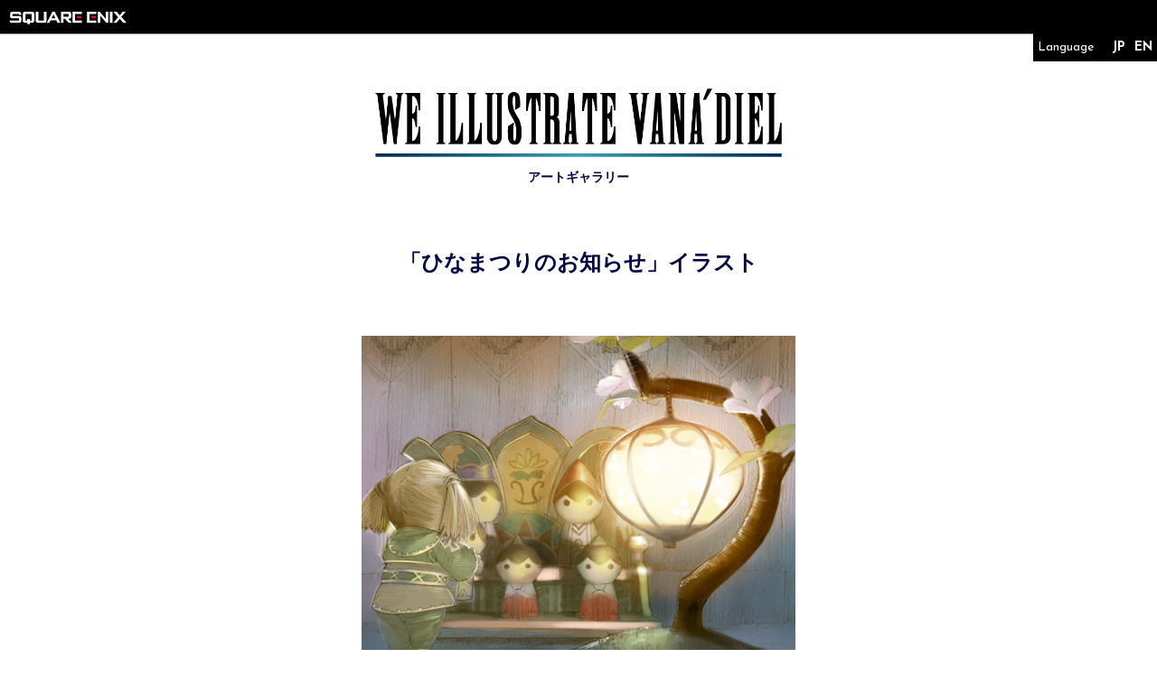

--- FILE ---
content_type: text/html; charset=UTF-8
request_url: https://we-are-vanadiel.finalfantasyxi.com/gallery/detail/?s=8&vol=1&id=33
body_size: 28039
content:


<!DOCTYPE html>

<html lang="ja">

<!--//////////////////////////////
  //////////////////////////////
  headtag
  //////////////////////////////
  //////////////////////////////
-->

<head>
<meta charset="UTF-8">
<meta http-equiv="Content-Script-Type" content="text/javascript">
<meta http-equiv="X-UA-Compatible" content="IE=edge">
<meta name="viewport" content="width=device-width">
<meta name="author" content="SQUARE ENIX CO., LTD.">




            <!-- Google Tag Manager -->
        <script>(function(w,d,s,l,i){w[l]=w[l]||[];w[l].push({'gtm.start':
        new Date().getTime(),event:'gtm.js'});var f=d.getElementsByTagName(s)[0],
        j=d.createElement(s),dl=l!='dataLayer'?'&l='+l:'';j.async=true;j.src=
        'https://www.googletagmanager.com/gtm.js?id='+i+dl;f.parentNode.insertBefore(j,f);
        })(window,document,'script','dataLayer','GTM-PSP95FD');</script>
        <!-- End Google Tag Manager -->
        <link rel="stylesheet" href="https://www.jp.square-enix.com/common/templates/css/reset.css">
        <link rel="stylesheet" href="https://www.jp.square-enix.com/common/templates/css/template_rsp3.css">
        <script type="text/javascript" src="https://www.jp.square-enix.com/common/templates/js/jquery-3.3.1.min.js"></script>
        <script type="text/javascript" src="https://www.jp.square-enix.com/common/templates/js/sqexHeader-black_rsp.js"></script>
        <script type="text/javascript" src="https://www.jp.square-enix.com/common/templates/js/footer/game_we-are-vanadiel-ffxi.js"></script>
        <!--<script async src="https://www.googletagmanager.com/gtag/js?id=UA-39676948-27"></script>
        <script type="text/javascript" src="https://www.jp.square-enix.com/common/templates/js/analytics/game_we-are-vanadiel-ffxi.js"></script>
        <script type="text/javascript" src="https://www.jp.square-enix.com/common/templates/js/ad/game_we-are-vanadiel-ffxi.js"></script>-->
    



<!--
<meta http-equiv="Pragma" content="no-cache">
<meta http-equiv="Cache-Control" content="no-cache, no-store"/>
-->
<meta http-equiv="Expires" content="0">



<link rel="shortcut icon" href="assets/images/favicon.ico" type="image/x-icon" />
<link rel="apple-touch-icon-precomposed" href="assets/images/touch-icon.png"/>
<link rel="stylesheet" href="../../assets/css/style.css" type="text/css" />
<script src="https://kit.fontawesome.com/e440349e11.js" crossorigin="anonymous"></script>
<link rel="stylesheet" href="https://pro.fontawesome.com/releases/v5.15.4/css/all.css" integrity="sha384-rqn26AG5Pj86AF4SO72RK5fyefcQ/x32DNQfChxWvbXIyXFePlEktwD18fEz+kQU" crossorigin="anonymous">
<link href="https://cdnjs.cloudflare.com/ajax/libs/flag-icon-css/2.9.0/css/flag-icon.css" rel="stylesheet">


<script src="https://ajax.googleapis.com/ajax/libs/jquery/1.11.0/jquery.min.js"></script>
    <meta name="description" content="FFXI(ファイナル・ファンタジー11) 記念サイト WE ARE VANA'DIEL">
    <meta name="keywords" content="FFXI,ファイナル・ファンタジー11,SQEX,スクエア・エニックス,SQUARE,ENIX,WE ARE VANA'DIEL">
    <title>ファイナル・ファンタジーXI 記念サイト WE ARE VANA'DIEL | SQUARE ENIX</title>
</head>

<!--↑↑↑↑headtag↑↑↑↑-->
<body>
  
  <!-- Google Tag Manager (noscript) -->
<noscript><iframe src="https://www.googletagmanager.com/ns.html?id=GTM-PSP95FD"
height="0" width="0" style="display:none;visibility:hidden"></iframe></noscript>
<!-- End Google Tag Manager (noscript) -->
<div id="graph"></div>
<div class="overlay"></div>

<p class="breakpoint"></p>
<p id="hashTop"></p>

<div id="loading_overlay">
	<div><img src="../../assets/images/loading.gif"></div>
</div>

<p class="topLine"></p>
<p class="endLine"></p>
<p class="halfLine"></p>
<p class="headerBottomLine"></p>


            <!-- header -->
        <header id="sqexHeader-black_rsp">
            <!-- pcHeader -->
            <div id="header-title" class="clearfix">
                <div class="logo"><a href="https://www.jp.square-enix.com/"><img src="https://www.jp.square-enix.com/common/templates/images/logo-black.gif" alt="SQUARE ENIX"></a></div>
            </div>
            <!-- /pcHeader -->
            <!-- spHeader -->
            <div id="spOnly">
            <div id="phone-title">
                <div class="logo"><a href="https://www.jp.square-enix.com/"><img src="https://www.jp.square-enix.com/common/templates/images/logo_ipn_b.gif" alt="SQUARE ENIX"></a></div>
            </div>
            </div>
            <!-- /spHeader -->
        </header>
        <!-- /header -->
    


<header id="orgHeader" class="hidden">
    
    <div class="logos">
        <a class="logo_weareVanadiel" href="/"><div>
	<p class="fixFill">
		<!-- Generator: Adobe Illustrator 25.2.3, SVG Export Plug-In  -->
		<svg version="1.1" xmlns="http://www.w3.org/2000/svg" xmlns:xlink="http://www.w3.org/1999/xlink" x="0px" y="0px"
			 width="1402.5px" height="518.74px" viewBox="0 0 1402.5 518.74"
			 style="overflow:visible;enable-background:new 0 0 1402.5 518.74;" xml:space="preserve">
		<style type="text/css">
			.st0{}
			.st1{}
			.st2{fill:#BFBFBF;}
			.st3{fill-rule:evenodd;clip-rule:evenodd;fill:url(#SVGID_2_);}
		</style>
		<defs>
		</defs>
		<g>
			<g>
				<path style="fill:#FFFFFF;" d="M102.63,24.14c5.47,0,10.21,4.74,9.48,10.21l-12.76,129.4L81.49,35.81h-16.4L53.06,163.74
					C37.75,39.82,37.39,34.71,37.39,34.71c-0.73-5.47,3.64-10.57,9.48-10.57c0,0,0,0,0-4.74H0.21c0,4.74,0,4.74,0,4.74
					c4.01,0,8.75,2.55,9.48,8.38c0,0,1.09,6.93,31.35,245.67h13.49l17.5-164.02l21.14,164.02h13.49
					c25.51-242.75,25.88-246.03,25.88-246.03c0.73-4.37,4.37-8.02,9.48-8.02c0,0,0,0,0-4.74h-39.37
					C102.63,24.14,102.63,24.14,102.63,24.14z M150.54,24.14c5.47,0,9.48,4.74,9.48,9.48v230.72c0,4.74-4.37,9.48-9.48,9.48v4.37
					h75.45v-88.57h-6.56c-5.83,72.9-29.16,72.9-29.16,72.9h-4.37V147.71c12.76,0,17.5,36.08,17.5,44.83h6.56V85.01h-6.56
					c0,23.69-4.74,39.37-17.5,39.37v-89.3h4.37c0,0,23.33,0,29.16,72.9h6.56V19.4h-75.45V24.14z M358.29,265.07
					c0,0,0-1.46-14.22-245.67H318.2c-19.68,242.39-20.05,245.67-20.05,245.67c-0.36,4.74-4.74,8.75-9.48,8.75v4.37h35.36v-4.74
					c-2.19,0-7.29-4.01-6.56-12.39c0,0,0.36-8.02,2.19-33.53h13.49c1.09,30.98,1.09,33.9,1.09,33.9c0,3.28-0.73,10.57-6.93,12.03v4.74
					h40.46v-4.74C363.03,273.46,358.65,269.81,358.29,265.07z M320.75,210.4l7.65-106.8l4.01,106.8H320.75z M458.13,263.98
					c0,0,0-5.1,0-98.41c0,0,0-18.95-15.31-22.6c13.12-3.65,13.12-26.97,13.12-26.97V55.12c0-20.78-13.85-35.72-36.08-35.72h-42.65
					v4.74c5.47,0,9.48,4.37,9.48,9.48v230.36c0,4.74-3.28,9.84-9.48,9.84v4.37h44.1v-4.37c-4.74,0-9.48-4.01-9.48-9.84
					c0,0,0-5.1,0-110.44h5.83c12.03,0,15.31,11.66,15.31,26.61c0,58.32,0,83.83,0,83.83c0,4.74-3.64,9.84-9.48,9.84v4.37h44.1v-4.37
					C462.5,273.82,458.13,269.81,458.13,263.98z M431.15,116.36c0,14.58-1.46,20.05-14.22,20.05h-5.1V37.26h5.1
					c10.93,0,14.22,5.83,14.22,13.85V116.36z M475.97,24.14c5.47,0,9.48,4.74,9.48,9.48v230.72c0,4.74-4.37,9.48-9.48,9.48v4.37h75.45
					v-88.57h-6.56c-5.83,72.9-29.16,72.9-29.16,72.9h-4.37V147.71c12.76,0,17.5,36.08,17.5,44.83h6.56V85.01h-6.56
					c0,23.69-4.74,39.37-17.5,39.37v-89.3h4.37c0,0,23.33,0,29.16,72.9h6.56V19.4h-75.45V24.14z M687,24.14
					c5.83,0,10.21,5.1,9.48,10.21c0,0-0.36,4.74-15.31,130.85h-0.73L661.49,34.71c-0.73-5.47,3.64-10.57,9.48-10.57c0,0,0,0,0-4.74
					h-46.29c0,4.74,0,4.74,0,4.74c5.47,0,8.75,4.01,9.48,8.02l35.36,246.03h18.59c28.43-240.2,29.16-246.03,29.16-246.03
					c0.73-5.47,5.47-8.02,9.11-8.02c0,0,0,0,0-4.74H687C687,24.14,687,24.14,687,24.14z M797.83,265.07c0,0,0-1.46-14.22-245.67
					h-25.88c-19.68,242.39-20.05,245.67-20.05,245.67c-0.36,4.74-4.74,8.75-9.48,8.75v4.37h35.36v-4.74c-2.19,0-7.29-4.01-6.56-12.39
					c0,0,0.36-8.02,2.19-33.53h13.49c1.09,30.98,1.09,33.9,1.09,33.9c0,3.28-0.73,10.57-6.93,12.03v4.74h40.46v-4.74
					C802.57,273.46,798.2,269.81,797.83,265.07z M760.29,210.4l7.65-106.8l4.01,106.8H760.29z M872.89,24.14
					c5.1,0,9.48,4.01,9.48,9.48c0,0,0,6.56,0,139.6L860.13,19.4h-37.91v4.74c5.1,0,9.48,4.01,9.48,9.48v230.72
					c0,4.01-3.28,9.48-9.48,9.48v4.37h37.54v-4.37c-4.74,0-9.48-4.01-9.48-9.84c0,0,0-5.1,0-159.28l26.61,173.5h23.33
					c0-234.37,0-244.57,0-244.57c0-5.1,4.01-9.48,9.48-9.48V19.4h-36.81V24.14z M991.36,265.07c0,0,0-1.46-14.22-245.67h-25.88
					c-19.68,242.39-20.05,245.67-20.05,245.67c-0.36,4.74-4.74,8.75-9.48,8.75v4.37h35.36v-4.74c-2.19,0-7.29-4.01-6.56-12.39
					c0,0,0.36-8.02,2.19-33.53h13.49c1.09,30.98,1.09,33.9,1.09,33.9c0,3.28-0.73,10.57-6.93,12.03v4.74h40.46v-4.74
					C996.09,273.46,991.72,269.81,991.36,265.07z M953.81,210.4l7.65-106.8l4.01,106.8H953.81z M1002.44,55.62h13.78L1048.62,0h-24.24
					L1002.44,55.62z M1109.92,19.4h-42.65v4.74c5.47,0,9.48,4.74,9.48,9.48c0,218.33,0,230.72,0,230.72c0,4.74-4.01,9.48-9.48,9.48
					v4.37h42.65c22.23,0,36.08-14.94,36.08-35.72c0-166.21,0-187.35,0-187.35C1146,34.35,1132.15,19.4,1109.92,19.4z M1106.28,260.33
					h-5.1V37.26h5.1c16.77,0,14.94,12.03,14.94,29.89c0,0,0,3.64,0,163.66C1121.22,248.31,1123.04,260.33,1106.28,260.33z
					 M1167.13,24.14c5.1,0,9.48,4.37,9.48,9.11v230.72c0,4.74-4.01,9.84-9.48,9.84v4.37h43.74v-4.37c-5.1,0-9.48-4.37-9.48-9.84V33.25
					c0-5.1,4.37-9.11,9.48-9.11V19.4h-43.74V24.14z M1231.73,24.14c5.47,0,9.48,4.74,9.48,9.48v230.72c0,4.74-4.37,9.48-9.48,9.48
					v4.37h75.45v-88.57h-6.56c-5.83,72.9-29.16,72.9-29.16,72.9h-4.37V147.71c12.76,0,17.5,36.08,17.5,44.83h6.56V85.01h-6.56
					c0,23.69-4.74,39.37-17.5,39.37v-89.3h4.37c0,0,23.33,0,29.16,72.9h6.56V19.4h-75.45V24.14z M1395.36,172.13
					c-8.02,88.21-31.35,90.39-31.35,90.39V33.25c0-5.47,4.74-9.11,9.48-9.11V19.4h-44.83v4.74c4.74,0,9.48,3.28,9.48,9.84v230.36
					c0,4.37-4.01,9.48-9.48,9.48v4.37h73.63V172.13H1395.36z"/>
			</g>
		</g>
		<linearGradient id="logo_weareVanadiel_grad" gradientUnits="userSpaceOnUse" x1="0" y1="334.1139" x2="1402.5" y2="334.1139">
			<stop  offset="0" style="stop-color:#003F7A"/>
			<stop  offset="0.5" style="stop-color:#51D0DB"/>
			<stop  offset="1" style="stop-color:#003F7A"/>
		</linearGradient>
		<path style="fill-rule:evenodd;clip-rule:evenodd;fill:url(#logo_weareVanadiel_grad);" d="M0,325.11h1402.5v18H0V325.11z"/>
		<g>
			<g>
				<path style="fill:#BFBFBF;" d="M741.12,390.36c1.8,0,3.61,2.95,3.61,6.17c0,3.18,0,68,0,68l-11.53-76.36h-19.91v2
					c1.31,0,3.91,2.54,3.91,6.54v113.35c0,2.09-3.01,4.31-3.96,4.31v2.5h18.6v-2.36c-1.1,0-3.91-2.18-3.91-5.09
					c0-2.59,0-78.85,0-78.85l13.74,86.3h12.74c0,0,0-113.95,0-119.08c0-5.13,2.85-7.63,3.6-7.63v-2h-16.89V390.36z M303.9,390.5
					c2.86,0,5.26,1.86,5.26,4.26v112.76c0,5.9-4.16,6.68-5.02,6.68v2.68h24.12v-2.5c-2.16,0-4.96-2.68-4.96-7.26c0-3.04,0-55.2,0-55.2
					c7.07,0,9.57,17.88,9.57,22.2h3.61v-53.3h-3.61c0,11.8-2.46,19.61-9.57,19.61v-44.36l2.51-0.05c12.69,0,15.99,36.19,15.99,36.19
					h3.66v-44.09H303.9V390.5z M692.93,509.21c-0.21-1.54-8.02-121.03-8.02-121.03h-14.49l-10.48,119.89c0,0,0.11,5.13-4.86,5.91v2.91
					h18.05v-2.82c-1.2,0-3.71-1.64-3.36-5.72c0.41-4.09,1.31-16.7,1.31-16.7h7.82c0,0,0.65,15.34,0.7,16.88c0,1.5-0.5,4.72-3.91,5.54
					v2.82h21.41v-2.77C695.29,514.11,693.18,511.56,692.93,509.21z M671.78,483.01l4.11-52.93l2.71,52.93H671.78z M603.11,390.5
					c2.86,0,5.29,1.86,5.29,4.26v112.76c0,5.9-4.11,6.68-5.06,6.68v2.68h25.22v-2.5c-2.16,0-5.02-2.68-5.02-7.26c0-3.04,0-55.2,0-55.2
					c7.77,0,9.27,17.88,9.27,22.2h3.61v-53.3h-3.61c0,11.8-2.45,19.61-9.22,19.61v-44.36l2.41-0.05c13.63,0,17.55,36.19,17.55,36.19
					h3.61v-44.09h-44.05V390.5z M435.41,390.36c1.91,0,3.71,2.95,3.71,6.17c0,3.18,0,68,0,68l-12.34-76.36h-19.4v2
					c1.3,0,3.91,2.54,3.91,6.54v113.35c0,2.09-3.01,4.31-4.01,4.31v2.5h18.2v-2.36c-1.15,0-3.96-2.18-3.96-5.09
					c0-2.59,0-78.85,0-78.85l14.49,86.3h12.79c0,0,0-113.95,0-119.08c0-5.13,2.81-7.63,3.56-7.63v-2h-16.95V390.36z M380.71,509.34
					V397.39c0-5.26,3.11-7.12,3.96-7.12v-2.19H362.5v2.23c1.6,0,4.52,3.04,4.52,7.03v111.67c0,3.18-3.16,5.04-4.52,5.04v2.82h22.18
					l-0.02-2.86C383.06,514.02,380.71,512.3,380.71,509.34z M503.44,509.21c-0.15-1.54-7.77-121.03-7.77-121.03h-14.04l-10.93,119.89
					c0,0,0.15,5.13-4.81,5.91v2.91h18.5v-2.82c-1.2,0-3.66-1.64-3.31-5.72c0.35-4.09,1.3-16.7,1.3-16.7h7.32
					c0,0,0.65,15.34,0.65,16.88c0.06,1.5-0.45,4.72-3.91,5.54v2.82h21.21v-2.77C505.8,514.11,503.7,511.56,503.44,509.21z
					 M483.04,483.01l4.15-52.93l2.21,52.93H483.04z M541.95,508.89V396.08c0-1.86,3.06-4.63,4.01-4.63v-3.27H523.1v3.59
					c1.71,0,4.67,2.54,4.67,4.99v109.9c0,1.86-1.41,6.99-4.42,7.63v2.59h39.61V464h-3.66C559.3,464,554.84,507.8,541.95,508.89z
					 M870.93,509.21c-0.15-1.54-7.97-121.03-7.97-121.03h-14.7l-10.42,119.89c0,0,0.09,5.13-4.82,5.91v2.91h18v-2.82
					c-1.21,0-3.71-1.64-3.36-5.72c0.4-4.09,1.35-16.7,1.35-16.7h8.43c0,0,0.6,15.34,0.65,16.88c0.05,1.5-0.5,4.72-3.92,5.54v2.82h20.9
					v-2.77C873.23,514.11,871.17,511.56,870.93,509.21z M849.61,483.01l5.07-52.93l2.46,52.93H849.61z M779.57,388.18l-1.3,45.44h4.37
					c0,0,4.36-28.1,10.33-33.5c0,0,0,102.96,0,107.72c0,4.82-1.9,6.54-3.91,6.54v2.5h19.86v-2.54c-2.26,0-3.18-3.9-3.18-6.81
					c0-2.9,0-107.54,0-107.54c6.26,7.58,8.99,33.64,8.99,33.64h4.56l-0.7-45.44H779.57z M985.38,394.63c0.3-2.27,3.01-3.55,4.87-3.55
					v-2.95H970.4v2.73c1.66,0,3.65,2.36,3.31,5.86c-0.4,3.54-4.67,41.49-4.67,41.49s-3.85-41.53-4.06-43.54
					c-0.2-1.95,1.91-3.81,3.36-3.81v-2.73h-19.8v2.77c1.85,0.18,3.91,3.13,4.31,6.17c0.35,3.09,9.42,68.46,9.42,68.46s0,38.41,0,42.35
					c0,3.95-2.58,6.49-4.19,6.49v2.49h21.86v-2.49c-1.74,0.1-3.98-4.25-3.98-6.52c0-2.32,0-42.14,0-42.14S984.99,396.81,985.38,394.63
					z M911.38,431.58c-2.45-5.81-3.61-15.02-3.61-20.15c0-5.18,0.36-11.76,1.05-13.75c0.66-2.04,3.16-4.27,4.92-0.13
					c0.9,2.13,3.21,15.07,0.1,33.73l13.69-7.45c0,0,1.46-26.87-4-32.28c-3.02-2.9-6.48-5.08-12.54-5.08c-6.01,0-11.58,3.22-13.59,7.13
					c-4.16,8.17-3.06,30.14-0.15,38.81c3.71,10.85,9.07,15.67,15.65,29.1c5.51,11.35,4.46,24.01,4.46,27.33
					c0,3.27-0.3,15.34-2.35,19.93c-0.36,0.82-2.81,1.08-3.56-0.14c-1.21-1.85-2.31-5.3-2.15-19.93c0.04-10.44,0.59-18.75,2.55-26.05
					l-16.19,9.39c0,0-1.15,6.67-0.55,19.97c0.95,19.56,7.72,26.74,18.65,26.74c12.59,0,17.55-9.76,18.1-30.96
					c0.25-11.25-3.25-24.97-6.32-31.14C922.67,450.78,915.89,442.34,911.38,431.58z M1094.64,509.56V397.94
					c0-5.26,3.11-7.12,3.96-7.12v-2.7h-20.58v2.74c1.6,0,4.52,3.04,4.52,7.03v111.3c0,3.18-3.16,5.04-4.52,5.04v2.72h20.59v-2.72
					C1097,514.23,1094.64,512.51,1094.64,509.56z M1068.66,505.24c-0.32-1.94-9.72-55.58-9.72-55.58s9.17-49.21,9.43-50.76
					c0.27-1.56,0.97-4.18,2.44-5.78c1.46-1.6,4.42-2.36,4.42-2.36v-2.64h-16.89v2.64c1.87,0.52,2.02,3.01,1.72,4.29
					c-0.3,1.27-5.76,26.89-5.76,26.89s-4.63-23.45-4.93-24.95c-0.3-1.5,0.82-3.3,2.09-4.35c1.27-1.05,3.62-1.89,3.62-1.89v-2.62
					h-21.65v2.62c4.2,1.4,5.21,4.81,5.5,6.68c0.29,1.87,9.62,56.42,9.62,56.42s-8.97,49.81-9.83,54.56c-0.86,4.75-4.88,5.83-4.88,5.83
					v2.69h16.79v-2.7c-3.73-0.83-3.66-6.14-3.44-7.15c0.22-1.01,5.74-27.3,5.74-27.3s4.99,23.81,5.1,24.28
					c0.11,0.47,0.79,4.03-0.29,6.65c-1.07,2.63-4.38,3.52-4.38,3.52v2.68h21.95v-2.7C1071.58,513.48,1069.22,508.6,1068.66,505.24z
					 M999.59,505.73c0-2.19-1.3-3.16-3.92-3.16h-4.22v11.12h1.68v-4.82h1.93l2.92,4.82h1.88l-3.15-4.9
					C998.34,508.59,999.59,507.72,999.59,505.73z M993.13,507.44V504h2.29c1.17,0,2.42,0.25,2.42,1.63c0,1.71-1.27,1.81-2.7,1.81
					H993.13z M995.2,499.13c-4.94,0-9.12,3.81-9.12,8.98c0,5.21,4.18,9.02,9.12,9.02c4.89,0,9.07-3.81,9.07-9.02
					C1004.27,502.94,1000.09,499.13,995.2,499.13z M995.2,515.63c-4.11,0-7.32-3.19-7.32-7.52c0-4.26,3.21-7.48,7.32-7.48
					c4.06,0,7.27,3.21,7.27,7.48C1002.47,512.44,999.26,515.63,995.2,515.63z"/>
			</g>
		</g>
		</svg>



	</p>
</div>
</a>
    </div>
    <nav>
        <div class="lang">
	        <p>Language</p>
	        
    	        	        
	        
	        <div>
	            <a href="/gallery/detail/?s=8&vol=1&id=33&lang=ja">JP</a>
	            <a href="/gallery/detail/?s=8&vol=1&id=33&lang=en">EN</a>
	        </div>
	    </div>
    	<div class="nav">
    		<ul>
    			<li><a href="../../">TOP</a></li>
    			<li><a href="../../history/?year=before">HISTORY</a></li>
    			<li><a href="../../gallery">ART GALLERY</a></li>
    			<li><a href="../../interview">INTERVIEW</a></li>
    			<li><a href="../../video">VIDEOS</a></li>
    			<li><a href="../../vanarium">VANARIUM</a></li>
    			<li><a href="../../playguide">PLAY GUIDE</a></li>
    		</ul>
    	</div>
    	<div class="snsLink">
            <a href="https://twitter.com/ffxi_jp" class="twitter" target="_blank"><i class="fa-brands fa-x-twitter"></i></a>
            <a href="https://www.youtube.com/user/finalfantasyxi" class="youtube" target="_blank"><i class="fab fa-youtube"></i></a>
        </div>
    </nav>
    <div class="toggle">
        <div class="toggle_in">
            <div class="toggle_1"></div>
            <div class="toggle_2"></div>
            <div class="toggle_3"></div>
        </div>		
    </div>
</header>

<div class="lang">
    <p>Language</p>
    
            
    
    <div>
        <a href="/gallery/detail/?s=8&vol=1&id=33&lang=ja">JP</a>
        <a href="/gallery/detail/?s=8&vol=1&id=33&lang=en">EN</a>
    </div>
</div>


  <div id="wrapper" class="divider">
    
    
    <section class="gallery_detail">
      <div>
        <h5>
          <b><img src="../../assets/images/cap_illustrate.png"></b>
          
                          <p>アートギャラリー</p>
                      
        </h5>
        


                    <h4>
                <p>「ひなまつりのお知らせ」イラスト</p>
            </h4>
                
        
        <div class="image ">
            <img src="../../assets/images/gallery/season/8/vol/1/33.jpg">
        </div>
        
                    <div class="credit">
                <ul>
                    <li><span>発表年</span><p>2008年</p></li>
                                            <li><span>作者</span><p>有田満弘</p></li>
                                    </ul>
                <p>公式サイトのトピックスにおけるお知らせ「ひなまつりのお知らせ」にて公開されたイラストです。<br><a href="http://www.playonline.com/pcd/topics/ff11/detail/2849/detail.html" target="_blank">※元記事はこちら</a></p>
                <span></span>
            </div>
                
        
                

        
      </div>
    </section>
    
    <section class="gallery_index">
      <div>
        <h5>
          <b><img src="../../assets/images/cap_illustrate.png"></b>
                       <p>ギャラリー</p>
                   </h5>
        
        
<ul class="thumbnail_ver2 col3">
  <li>
    <a href="../season/?s=1&vol=1">
      <p><img src="../../assets/images/gallery/vol01.jpg"></p>
      <div>
        <h6><span>第1集</span></h6>        <p>天野喜孝編</p>        
      </div>
    </a>
  </li>
  <li>
    <a href="../season/?s=2&vol=1">
      <p><img src="../../assets/images/gallery/vol02_1.jpg"></p>
      <div>
        <h6><span>第2集 Part1</span></h6>        <p>イメージイラスト編</p>      </div>
    </a>
  </li>
  <li>
    <a href="../season/?s=2&vol=2">
      <p><img src="../../assets/images/gallery/vol02_2.jpg"></p>
      <div>
        <h6><span>第2集 Part2</span></h6>        <p>野村哲也編</p>      </div>
    </a>
  </li>
  <li>
    <a href="../season/?s=3&vol=1">
      <p><img src="../../assets/images/gallery/vol03_1.jpg"></p>
      <div>
        <h6><span>第3集 Part1</span></h6>        <p>種族設定イラスト編</p>      </div>
    </a>
  </li>
  <li>
    <a href="../season/?s=3&vol=2">
      <p><img src="../../assets/images/gallery/vol03_2.jpg"></p>
      <div>
        <h6><span>第3集 Part2</span></h6>        <p>NPC設定イラスト編</p>      </div>
    </a>
  </li>
  <li>
    <a href="../season/?s=3&vol=3">
      <p><img src="../../assets/images/gallery/vol03_3.jpg"></p>
      <div>
        <h6><span>第3集 Part3</span></h6>        <p>ジョブ専用装備設定イラスト編</p>      </div>
    </a>
  </li>
  <li>
    <a href="../season/?s=3&vol=4">
      <p><img src="../../assets/images/gallery/vol03_4.jpg"></p>
      <div>
        <h6><span>第3集 Part4</span></h6>        <p>装備設定イラスト編</p>      </div>
    </a>
  </li>
  <li>
    <a href="../season/?s=4&vol=1">
      <p><img src="../../assets/images/gallery/vol04_1.jpg"></p>
      <div>
        <h6><span>第4集 Part1</span></h6>        <p>モンスター設定イラスト編1</p>      </div>
    </a>
  </li>
  <li>
    <a href="../season/?s=4&vol=2">
      <p><img src="../../assets/images/gallery/vol04_2.jpg"></p>
      <div>
        <h6><span>第4集 Part2</span></h6>        <p>モンスター設定イラスト編2</p>      </div>
    </a>
  </li>
  <li>
    <a href="../season/?s=4&vol=3">
      <p><img src="../../assets/images/gallery/vol04_3.jpg"></p>
      <div>
        <h6><span>第4集 Part3</span></h6>        <p>モンスター設定イラスト編3</p>      </div>
    </a>
  </li>
  <li>
    <a href="../season/?s=4&vol=4">
      <p><img src="../../assets/images/gallery/vol04_4.jpg"></p>
      <div>
        <h6><span>第4集 Part4</span></h6>        <p>モンスター設定イラスト編4</p>      </div>
    </a>
  </li>
  <li>
    <a href="../season/?s=5&vol=1">
      <p><img src="../../assets/images/gallery/vol05_1.jpg"></p>
      <div>
        <h6><span>第5集</span></h6>        <p>皆川史生編</p>      </div>
    </a>
  </li>
  <li>
    <a href="../season/?s=6&vol=1">
      <p><img src="../../assets/images/gallery/vol06_1.jpg"></p>
      <div>
        <h6><span>第6集</span></h6>        <p>アニバーサリーイラスト編</p>      </div>
    </a>
  </li>
  <li>
    <a href="../season/?s=7&vol=1">
      <p><img src="../../assets/images/gallery/vol07_1.jpg"></p>
      <div>
        <h6><span>第7集 Part1</span></h6>        <p>イベント・グッズイラスト編</p>      </div>
    </a>
  </li>
  <li>
    <a href="../season/?s=7&vol=2">
      <p><img src="../../assets/images/gallery/vol07_2.jpg"></p>
      <div>
        <h6><span>第7集 Part2</span></h6>        <p>『ヴァナ・ディールの星唄』エンディングイラスト編（ネタバレ注意）</p>      </div>
    </a>
  </li>
  <li>
    <a href="../season/?s=8&vol=1">
      <p><img src="../../assets/images/gallery/vol08_1.jpg"></p>
      <div>
        <h6><span>第8集 Part1</span></h6>        <p>有田満弘編1</p>      </div>
    </a>
  </li>
  <li>
    <a href="../season/?s=8&vol=2">
      <p><img src="../../assets/images/gallery/vol08_2.jpg"></p>
      <div>
        <h6><span>第8集 Part2</span></h6>        <p>有田満弘編2</p>      </div>
    </a>
  </li>
  <li>
    <a href="../season/?s=8&vol=3">
      <p><img src="../../assets/images/gallery/vol08_3.jpg"></p>
      <div>
        <h6><span>第8集 Part3</span></h6>        <p>有田満弘編3</p>      </div>
    </a>
  </li>
  <li>
    <a href="../season/?s=9&vol=1">
      <p><img src="../../assets/images/gallery/vol09_1.jpg"></p>
      <div>
        <h6><span>第9集</span></h6>        <p>ヴァナ・ディール トリビューン編</p>      </div>
    </a>
  </li>
  <li>
    <a href="../season/?s=10&vol=1">
      <p><img src="../../assets/images/gallery/vol10_1.jpg"></p>
      <div>
        <h6><span>第10集</span></h6>        <p>『アドゥリンの魔境』イラスト編（ネタバレ注意）</p>      </div>
    </a>
  </li>
  <li>
    <a href="../season/?s=11&vol=1">
      <p><img src="../../assets/images/gallery/vol11_1.jpg"></p>
      <div>
        <h6><span>第11集 Part 1</span></h6>        <p>エリア設定イラスト1:サンドリア編</p>      </div>
    </a>
  </li>
  <li>
    <a href="../season/?s=11&vol=2">
      <p><img src="../../assets/images/gallery/vol11_2.jpg"></p>
      <div>
        <h6><span>第11集 Part 2</span></h6>        <p>エリア設定イラスト2:バストゥーク編</p>      </div>
    </a>
  </li>
  <li>
    <a href="../season/?s=11&vol=3">
      <p><img src="../../assets/images/gallery/vol11_3.jpg"></p>
      <div>
        <h6><span>第11集 Part 3</span></h6>        <p>エリア設定イラスト3:ウィンダス編</p>      </div>
    </a>
  </li>
  <li>
    <a href="../season/?s=11&vol=4">
      <p><img src="../../assets/images/gallery/vol11_4.jpg"></p>
      <div>
        <h6><span>第11集 Part 4</span></h6>        <p>エリア設定イラスト4:ジュノ編</p>      </div>
    </a>
  </li>
  <li>
    <a href="../season/?s=11&vol=5">
      <p><img src="../../assets/images/gallery/vol11_5.jpg"></p>
      <div>
        <h6><span>第11集 Part 5</span></h6>        <p>エリア設定イラスト編5:初期エリア（前編）</p>      </div>
    </a>
  </li>
  <li>
    <a href="../season/?s=11&vol=6">
      <p><img src="../../assets/images/gallery/vol11_6.jpg"></p>
      <div>
        <h6><span>第11集 Part 6</span></h6>        <p>エリア設定イラスト編6:初期エリア（後編）</p>      </div>
    </a>
  </li>
  <li>
    <a href="../season/?s=11&vol=7">
      <p><img src="../../assets/images/gallery/vol11_7.jpg"></p>
      <div>
        <h6><span>第11集 Part 7</span></h6>        <p>エリア設定イラスト編7:『ジラートの幻影』エリア</p>      </div>
    </a>
  </li>
  <li>
    <a href="../season/?s=11&vol=8">
      <p><img src="../../assets/images/gallery/vol11_8.jpg"></p>
      <div>
        <h6><span>第11集 Part 8</span></h6>        <p>エリア設定イラスト編8:『プロマシアの呪縛』～その他のエリア</p>      </div>
    </a>
  </li>
</ul>      </div>
    </section>
    
    
    
  </div>
  
  
    
	<!-- === footerArea === -->
	<div id="sqexFooter" class="sqex-footer-black">
	<!-- デフォルトフッター -->
	    <div id="sqex-footer-contents">
	    <ul>
		    			    <li class="sqex-footer-first">
		            <a href="https://www.jp.square-enix.com/cero/" target="_blank">レーティング制度について</a>
		        </li>
		        <li>
		            <a href="https://www.jp.square-enix.com/caution.html" target="_blank">著作権について</a>
		        </li>
		        <li>
		            <a href="https://www.jp.square-enix.com/privacy/" target="_blank">プライバシーポリシー</a>
		        </li>
		        <li>
		            <a href="https://support.jp.square-enix.com/jump.php" target="_blank">サポートセンター</a>
		        </li>
		    	        
	    </ul>
	    <p class="sqex-footer-copyright">&copy; SQUARE ENIX CO., LTD. All Rights Reserved.</p>
	    </div>
	</div>
	<!-- === /footerArea === -->
	


<script type="text/javascript" src="../../assets/js/common.js"></script>
<script type="text/javascript" src="../../assets/js/adjustHeader.js"></script>
<script type="text/javascript" src="../../assets/js/toggle_nav.js"></script>
<script type="text/javascript" src="../../assets/js/scrollObserver.js"></script>
<script type="text/javascript" src="../../assets/js/svgCtr.js"></script>
<script type="text/javascript" src="../../assets/js/swichImg.js"></script>
<script type="text/javascript" src="../../assets/js/multi_scroll.js"></script>
<script type="text/javascript" src="../../assets/js/checkform.js"></script>
<script type="text/javascript" src="../../assets/js/textAccordion.js"></script>
<script type="text/javascript" src="../../assets/js/ofi.min.js"></script>
<script type="text/javascript" src="../../assets/js/masonry.pkgd.js"></script>

<script>objectFitImages(".objectFit"); </script>
<script type="text/javascript">  
$(window).on('load resize scroll touchmove', function(){	  
  var header_scrollTop = $(window).scrollTop();
  if(header_scrollTop<5&&parseInt($("body").css("top"))>=0){
  	$("header#orgHeader").addClass("hidden");
  }
  else{
  	$("header#orgHeader").removeClass("hidden");
  }
});
</script>
  
  
    <script type="text/javascript">  
    $(window).bind('load', function() {
        $('.masonry').masonry({
            // options
            itemSelector: '.item',
            gutter: 40
        }); 
    }); 
    </script>

  </div>
  <!-- /wp -->
</body>
</html>

--- FILE ---
content_type: application/javascript
request_url: https://we-are-vanadiel.finalfantasyxi.com/assets/js/multi_scroll.js
body_size: 2506
content:
var url = window.location.href;
var filename_ex = url.match(".+/(.+?)([\?#;].*)?$")[1];

		

function ClickMoveHash(el) {
  this.$el = el;
  this.page_hash_array = url.split("#");
  this.handleEvents();
}

ClickMoveHash.prototype.handleEvents = function() {
  var self = this;
  
  if(self.page_hash_array[1]){
  	hash_offset=$("#"+this.page_hash_array[1]).offset().top - $('header').height();
  	self.delayFire(hash_offset);
  }	  
  ////////////////
  //クリックでのムービング	
  this.$el.on("click",function(e) {
	  $("*").removeClass("navopend");
	  
	  $("body").css({
		  "top":0,
		  "position": "relative",
		  "overflow-y": ""
		  });
	  //$(window).scrollTop(attach_top);
	  var $target = $(e.currentTarget);
	  str_href=$target.attr("href");
	  a_array = str_href.split("#");
	  if(filename_ex==a_array[0]){
		self.ClickMoveHashAct(e);
		return false;
	  }
	  else{
		  self.ClickMoveHashAct(e);
		  return false;
	  }
	  
	  
	});
};
ClickMoveHash.prototype.ClickMoveHashAct = function(e) {
	var self = this;
	var $target = $(e.currentTarget);
	var href = "#"+a_array[1];
	if(a_array[1]!=""){
		self.moveHash($(href).offset().top);
	}
	
	//console.log($(href).offset().top);  
};

ClickMoveHash.prototype.delayFire = function(offsetTop) {
	var self = this;
	var cnt = 0;
	setInterval(function(){
		cnt++;
		if(cnt==1){
			self.moveHash(offsetTop);
		}
	},500);
};

ClickMoveHash.prototype.moveHash = function(offsetTop) {
	//windowのサイズでヘッダー高さを計算
	header_height = $("header").height();
	header_height =0;
	var position = offsetTop - header_height;
	
	var speed = 1000;
	$("html, body").animate(
		{"scrollTop": position+1}, 
		{
			duration: speed,
			easing: 'swing',
			complete: function() {
				
			}
	});
};
////////////////
//ハッシュを持ったアクセスでのムービング
function LoadMoveHash(el) {
  this.$el = el;
  this.page_hash_array = url.split("#");
  this.handleEvents();
}

LoadMoveHash.prototype.handleEvents = function() {
  var self = this;
	if(this.page_hash_array[1]){
		hash_offset=$("#"+this.page_hash_array[1]).offset().top - $('header').height();
		console.log(hash_offset);
		console.log($('header').height());
		$("html, body").animate({scrollTop:hash_offset},"1");
	}
};





$(window).bind('load', function() {
	header_position=$('header').css('position');
	if(header_position=='fixed'){
		header_height = $('header').height();
		}
	else{
		header_height=0;
		}
	header_height = $('header').height();
	var click_move_hash = new ClickMoveHash($('a[href*=#]'));
	//var load_move_hash = new LoadMoveHash();
}); 

	


--- FILE ---
content_type: application/javascript
request_url: https://we-are-vanadiel.finalfantasyxi.com/assets/js/scrollObserver.js
body_size: 4279
content:
function scrollObserver(el,index){		
	this.$window = $(window);
	this.$el = el;
	this.index = index;
	this.currentNum = 0;
	this.handleEvents();
}
scrollObserver.prototype.handleEvents=function(){
	var self =this;
	self.$parent = self.$el.parent();
	self.resize();
	self.scrollObserver();
	delay = Math.random();
	if(self.$el.hasClass("bubble")){
		self.$el.css("animation-delay",delay+'s');
	}
	$(window).on('resize', function(){
	  self.resize();
	});
	$(window).on('load resize scroll touchmove', function(){	  
	  self.scrollObserver();	  
	});
}

scrollObserver.prototype.resize=function(){
	var self =this;
	//self.$el.css('height',$(window).innerHeight());
}

scrollObserver.prototype.scrollObserver=function(){
	var self =this;
	
	/*$('header h1').html($('#topLine').offset().top);*/

	self.scrollTop = $(window).scrollTop();
	self.topLineOffsetTop = self.scrollTop;
	self.bottomLineOffsetTop = self.scrollTop+$(window).innerHeight();
	self.halfLineOffsetTop = self.scrollTop+$(window).innerHeight()/2;
	//self.currentNum = Math.floor(self.scrollTop/$(window).innerHeight());
	

	self.targetOffsetTop=self.$el.offset().top;
	//self.halfOffsetTop=$.children('.halfLine').offset().top;
	if(self.$el.hasClass("bubble")){
		if(self.bottomLineOffsetTop>self.targetOffsetTop){
			//ターゲットがbottomLineを超えたら(表示されたら)
			self.$el.addClass("visible");
			self.$el.removeClass("hidden");
		}
		else{
			//ターゲットがbottomLineより下に居たら(表示から消えたら)
			self.$el.addClass("hidden");
			self.$el.removeClass("visible");
		}
	}
	else if(self.$el.hasClass("footBtn")){
		if($("footer").offset().top < self.targetOffsetTop||$(".footBtnVisible").offset().top>self.targetOffsetTop){
			self.$el.addClass("hidden");
		}
		else{
			self.$el.removeClass("hidden");
		}
	}
	else if(self.$el.hasClass("fadeInUp")){
		if(self.bottomLineOffsetTop > self.targetOffsetTop){
			self.$el.addClass("visible");
			self.$el.removeClass("hidden");
		}
		else{
			//ターゲットがbottomLineより下に居たら(表示から消えたら)
			self.$el.addClass("hidden");
			self.$el.removeClass("visible");
		}
	}
	else if(self.$el.hasClass("vCaption")){/*serviceの縦書きキャプションの制御*/
		if(self.halfLineOffsetTop > self.$el.parent().offset().top && self.bottomLineOffsetTop < (self.$el.parent().offset().top+self.$el.parent().height())){
			self.$el.addClass("visible");
			self.$el.removeClass("hidden");
		}
		else{
			self.$el.removeClass("visible");
			self.$el.addClass("hidden");
		}
		if(self.topLineOffsetTop > self.$el.parent().offset().top && self.bottomLineOffsetTop < (self.$el.parent().offset().top+self.$el.parent().height())){
			self.$el.addClass("fixed");
		}
		else if(self.topLineOffsetTop < self.$el.parent().offset().top){
			self.$el.removeClass("fixed");
		}
		else{
			//ターゲットがbottomLineより下に居たら(表示から消えたら)
			self.$el.addClass("past");
		}
	}
	
	if(self.$el.hasClass("sqex-footer-black")){
		if(self.bottomLineOffsetTop>self.targetOffsetTop){
			$(".fix_share").addClass("absolute");
		}
		else{
			$(".fix_share").removeClass("absolute");
		}
	}
	

	if(self.halfLineOffsetTop>self.targetOffsetTop){
		//ターゲットがhalfLineを超えたら
		//self.$el.children("div").children(".model").css("left",'0%').css("opacity",1.0);
	}
}



/*
scrollObserver.prototype.materialShow=function(){
	var self =this;
	$("header").addClass("visible");
	$("nav").addClass("visible");
	$(".toggle").addClass("visible"); 
}
scrollObserver.prototype.materialHide=function(){
	var self =this;
	$("header").removeClass("visible");
	$("nav").removeClass("visible");
	$(".toggle").removeClass("visible");
}*/

$(window).bind('load', function() {
	/*
	var objArray = new Array();
	for(var i =0;i<$(".bubble").length;i++){
		objArray[i] = new scrollObserver($(".bubble:eq("+i+")"),i);
	}
	*/
	var objFadeInArray = new Array();
	for(var i =0;i<$(".fadeInUp").length;i++){
		objFadeInArray[i] = new scrollObserver($(".fadeInUp:eq("+i+")"),i);
	}
	
	/*serviceの縦書きキャプションの制御*/
	var objH5Array = new Array();
	for(var i =0;i<$(".vCaption").length;i++){
		objH5Array[i] = new scrollObserver($(".vCaption:eq("+i+")"),i);
	}
	
	var fixed_share = new scrollObserver($("#sqexFooter"),0);
	// objHeader[i] = new scrollObserver($("header#orgHeader"),0);
}); 

--- FILE ---
content_type: application/javascript
request_url: https://we-are-vanadiel.finalfantasyxi.com/assets/js/svgCtr.js
body_size: 2209
content:
function svgCtr(){
	this.$window = $(window);
	this.handleEvents();
	//this.svgCtrObjArray = new Array();

}
svgCtr.prototype.handleEvents=function(){
	var self =this;
	/*


	self.per = self.$el.attr("height").replace("px","")/self.$el.attr("width").replace("px","");
	//console.log(self.$el+"/"+self.per);
	self.$el
	.css("position","absolute")
	.css("top",0)
	.css("left",0)
	.attr("width","")
	.attr("height","");

	if(self.$el.parent().css("position")!="absolute"&&self.$el.parent().css("position")!="relative"){
		self.$el.parent().css("position","relative");
	}
	*/
	self.svgCtrObjArray= [];
	
	self.getSvgPer();
	
	self.$window.on("resize", function(){
		self.resetSvg();
	});


};
svgCtr.prototype.getSvgPer=function(){
	var self =this;
	
	self.svgLength = $("svg").length;
	
	for(var i=0;i<self.svgLength;i++){
		self.svgCtrObjArray[i] =[];
		self.svgCtrObjArray[i].element = $("svg:eq("+i+")");
		
		if(self.svgCtrObjArray[i].element.attr("width")){
			self.svgCtrObjArray[i].per = self.svgCtrObjArray[i].element.attr("height").replace("px","")/self.svgCtrObjArray[i].element.attr("width").replace("px","");
			if(!self.svgCtrObjArray[i].element.parent().hasClass("fixFill")){
				$("svg:eq("+i+") *").attr("fill","");
				$("svg:eq("+i+") *").css("fill","");
			}

			self.svgCtrObjArray[i].element
			.css("position","absolute")
			.css("top",0)
			.css("left",0)
			.attr("width","")
			.attr("height","");
			if(self.svgCtrObjArray[i].element.parent().css("position")!="absolute"&&self.svgCtrObjArray[i].element.parent().css("position")!="relative"){
				self.svgCtrObjArray[i].element.parent().css("position","relative").css("display","block");
			}
		}
	}
	self.resetSvg();

}

svgCtr.prototype.resetSvg=function(){
	var self =this;
	for(var i=0;i<self.svgLength;i++){
		
		self.svgCtrObjArray[i].p_w = self.svgCtrObjArray[i].element.parent().width();
		var val = self.svgCtrObjArray[i].p_w*self.svgCtrObjArray[i].per;
		//console.log(self.svgCtrObjArray[i].per);

		self.svgCtrObjArray[i].element.parent().css("padding-top",Math.ceil(val)+1);
	}

};


/*

svgCtr.prototype.fixParentSize=function(){
	var self =this;
	p_w = self.$el.parent().width();
	self.$el.parent().css("padding-top",Math.ceil(p_w*self.per)+1);
};*/


$(window).bind('load', function() {
	svgCtrObj = new svgCtr();
}); 

--- FILE ---
content_type: application/javascript
request_url: https://we-are-vanadiel.finalfantasyxi.com/assets/js/checkform.js
body_size: 2816
content:
function checkAct(check_array){
	this.array =check_array;
	this.handleEvents();		
}

checkAct.prototype.handleEvents=function(){
	var self = this;
	
	$("form").submit(function(){
		var check = self.checkFunc();
		if(check=="error"){
			return false;
		}
		else{
		  var conf_msg="送信しますか？";
		  if(window.confirm(conf_msg)){ // 確認ダイアログを表示
			return true; // 「OK」時は送信を実行
			
		  }
		  else{ // 「キャンセル」時の処理
			return false; // 送信を中止
		  }	
		}
	});


	/*
	$disSubmitObj = $("#submit");
	self.Btnisabled($disSubmitObj);
	if($('.agree input').prop('checked')){
		self.BtnRevelation($disSubmitObj);
	}
	$('.agree input').click(function() {
        if ($(this).prop('checked') == false) {
            self.Btnisabled($disSubmitObj);
        } else {
            self.BtnRevelation($disSubmitObj);
        }
    });
    $('a').click(function(){
        if($(this).hasClass("disabled")){
            return false;
        }
        
    })*/




}

checkAct.prototype.checkFunc=function(){
	var self = this;
	var html_array =new Array("input","select","textarea");
	for(var tips in this.array){
		for(var tag_cat in html_array){
			if($(html_array[tag_cat]+'[name="'+this.array[tips]+'"]').size()){
				var c_obj =$(html_array[tag_cat]+'[name="'+this.array[tips]+'"]');
				var c_val="";
				if(c_obj.attr("type")=="radio"||c_obj.attr("type")=="checkbox"){
					c_val = $(html_array[tag_cat]+'[name="'+this.array[tips]+'"]:checked').val();
					}
				else if(html_array[tag_cat]=="select"){
					c_val = $(html_array[tag_cat]+'[name="'+this.array[tips]+'"]').val();
					}
				else{
					c_val =c_obj.val();
					}			
				if(!c_val){
					alert(c_obj.data("error"));
					c_obj.first().focus();
					/*if(this.array[tips]=="item"){
						hash_offset=$("#hash1").offset().top
						$("html, body").animate({scrollTop:hash_offset},"1");
					}*/
					return "error";
				}
				//emailのチェック
				/*
				if(this.array[tips]=="email"){
					var str_email=c_obj.val();
					if (!str_email.match(/^[A-Za-z0-9]+[\w-]+@[\w\.-]+\.\w{2,}$/)){
						alert('メールアドレスが正しく入力されていません。');
						c_obj.first().focus();
						return "error";
					}
				}*/
				/*
				//email_confirmとの一致確認
				if(this.array[tips]=="email_confirm"){
					if (str_email!=c_obj.val()){
						alert('メールアドレスと確認用メールアドレスが違います。');
						c_obj.first().focus();
						return "error";
					}
				}*/
					
			}
		}			
	}
	
}
/*
checkAct.prototype.Btnisabled=function($el){
	$el.css("opacity",0.5);
    $el.children("input").attr('disabled', 'disabled');
    $el.children("a").addClass('disabled');
}
checkAct.prototype.BtnRevelation=function($el){
	$el.css("opacity",1);
    $el.children("input").removeAttr('disabled');
    $el.children("a").removeClass('disabled');
}*/




--- FILE ---
content_type: application/javascript
request_url: https://we-are-vanadiel.finalfantasyxi.com/assets/js/swichImg.js
body_size: 1561
content:
//コンストラクタ

function swichImg() {
  this.$window = $(window);
  this.handleEvents();
  this.currentVal="";
}

swichImg.prototype.handleEvents = function() {
	var self = this;
	self.imgLength = $("img").length;
	self.imgSrcArray = new Array();
	self.firstSetting();
	self.checkBreakPoint();
	self.$window.on("load resize", function(){
		self.checkBreakPoint();
	});
};


//リサイズした場合、コンテンツの数をレスポンシヴでチェンジする
swichImg.prototype.checkBreakPoint= function(){
	var self = this;	
	var checkVal = $(".breakpoint").css("font-family");
	if(self.currentVal!=checkVal){
		self.changeSrc(checkVal);
		self.currentVal = checkVal;
	}
	//self.changeSrc(checkVal);
}

swichImg.prototype.changeSrc= function(checkVal){
	var self = this;
	//alert(checkVal);
	//console.log(checkVal);
	for(var i =0;i<self.imgSrcArray.length;i++){
		if(self.imgSrcArray[i]["obj"].attr("data-point1Img")){

			if(checkVal.match(/basic/)){
				value = self.imgSrcArray[i]["basic"];
				self.imgSrcArray[i]["obj"].attr("src",value);
			}
			else if(checkVal.match(/point1/)){
				value = self.imgSrcArray[i]["point1"];
				self.imgSrcArray[i]["obj"].attr("src",value);
			}
			else if(checkVal.match(/point2/)){
				value = self.imgSrcArray[i]["point1"];
				//alert(value);
				self.imgSrcArray[i]["obj"].attr("src",value);

			}	
		}
	}
	
}

swichImg.prototype.firstSetting= function(){
	var self = this;	
	for(var i =0;i<self.imgLength;i++){
		self.imgSrcArray[i] = {"obj":$("img:eq("+i+")"),"basic":$("img:eq("+i+")").attr("src"),"point1":$("img:eq("+i+")").attr("data-point1Img")};
	}
	
}

var swtchImgObj = new swichImg();

--- FILE ---
content_type: application/javascript
request_url: https://we-are-vanadiel.finalfantasyxi.com/assets/js/common.js
body_size: 16
content:
//ロード完了までloading
$(window).bind('load', function() {
	$("#loading_overlay").addClass("loadingFinish");
}); 

--- FILE ---
content_type: application/javascript
request_url: https://we-are-vanadiel.finalfantasyxi.com/assets/js/toggle_nav.js
body_size: 4115
content:
var attach_top=0;
//コンストラクタ(SPメニュー開閉)
function SpNavToggle() {
  this.$header = $("header");
 // this.$navlist = $('.sp_nav li');
  this.handleEvents();
}

SpNavToggle.prototype.handleEvents = function() {
	var self = this;
	this.$header.on("click", ".toggle" , function(e) {
	  self.SpNavToggleCtr();
	});
	this.$header.on("click", "nav_close" , function(e) {
	  self.SpNavToggleCtr();
	});


	
	$("nav").bind("webkitTransitionEnd" , function(e){self.overflowScrolling();});
	$("nav").bind("transitionend" , function(e){self.overflowScrolling();});
	$(window).on('resize', function(){
	  self.resize();	  
	});
	
	
};

SpNavToggle.prototype.SpNavToggleCtr = function() {
  var self = this;
  if($("body").hasClass("navopend")){
	  $("body").removeClass("navopend");
	  //$('.sp_nav li').removeClass("active");
	  self.scroll_revalation();
	  }
  else{
	  $("body").addClass("navopend");
	  //$("body").removeClass("itemCatOpend");
	  //$(window).scrollTo(0,0); 
	  self.noscroll();				
	  }  
};

SpNavToggle.prototype.overflowScrolling = function() {
  var self = this;
  if($("body").hasClass("navopend")){
	  $("nav").css("-webkit-overflow-scrolling","touch");
	  }
  else{
	  $("nav").css("-webkit-overflow-scrolling","");
	  }  
};

SpNavToggle.prototype.noscroll =function(){
	  var self = this;
	  attach_top=0;
	  attach_top = $(window).scrollTop();
	  $("nav").scrollTop(0);
	  $("body").css({
		  "top":attach_top*-1,
		  "position": "fixed",
		  //"overflow-y": "scroll",
		  "height": "calc(100% + "+attach_top+"px)"
		  });
  };

SpNavToggle.prototype.scroll_revalation =function(){
	var self = this;
	$("body").css({
		"top":0,
		"position": "relative",
		"overflow-y": "",
		"height": "100%"
		});
	$(window).scrollTop(attach_top);	  
};

SpNavToggle.prototype.resize =function(){
	var self = this;
	var winWidth= $(window).width();
	if($("body").hasClass("navopend")&&winWidth>1060){
	  $("body").removeClass("navopend");
	  self.scroll_revalation();
	} 
};
  
//////////////////////////
//コンストラクタ(SPアコーディオン開閉)
function SpNavList(el,trigger) {
  this.$el = el;
  this.trigger= trigger;
  this.$parents = this.$el.parents("li");
  //alert("ok");
  this.handleEvents();
}
SpNavList.prototype.handleEvents = function() {
	var self = this;
	console.log(self.$parents);
	/**/
		
	if(self.trigger=="hover"){
	  this.$parents.on({
		'click mouseenter': function(e) {
		  self.SpNavAcordion(e);
		}/*,
		'mouseleave': function(e) {
		  self.SpNavAcordion(e);
		}*/
	  },".hav_cont");	
	}
	else{
	  this.$parents.on("click",".hav_cont",function(e){
		//$(e.currentTarget).next().slideToggle('fast');
		self.SpNavAcordion(e);
	  });	  	
	}
	
	
};
SpNavList.prototype.SpNavAcordion = function(e) {
	var self = this;
	var $target = $(e.currentTarget);
	var h = 0;
	$li = $target.parents("li");
	
	
	if($target.parents("li").hasClass("active")){
		$target.parents("li").removeClass("active");
	}
	else{
		if($target.prop("tagName")=="P"){
			self.$parents.removeClass("active");
		}		
		$target.parents("li").addClass("active");
	}
	
};



//////////////////////////
//※width50%のレイアウトメニュー、奇数の場合末尾に空要素を挿入
function addSpacer(el) {
  this.$el = el;
  this.handleEvents(this.$el);  
}

addSpacer.prototype.handleEvents = function(el) {
	var self = this;
	this.$el = el;
	this.$parent = this.$el.parent();
	//this.$parents.addClass("test");
	
	for(var i=0;i<this.$parent.length;i++){
		var tip_name = this.$el.prop("tagName");
		var check_length = $(tip_name,(this.$parent.eq(i))).length;
		
		if (check_length % 2 != 0){
			 var last = this.$parent.eq(i).children().last();
			 //console.log(last.clone(true).empty().attr("href","").attr("onclick","return false;"));
			 this.$parent.eq(i).append(last.clone(true).empty().attr("href","").attr("onclick","return false;").html("&nbsp;"));
			}
		}
};

$(window).bind('load', function() {
	var spNav = new SpNavToggle();
	var gnav = new SpNavList($("nav li p.hav_cont"),"click");
	//var shoplistNav = new SpNavList($("aside.shoplist li div.hav_cont"),"click");
	//var projectNav = new SpNavList($(".list_project #contents div.hav_cont"),"click");
}); 



